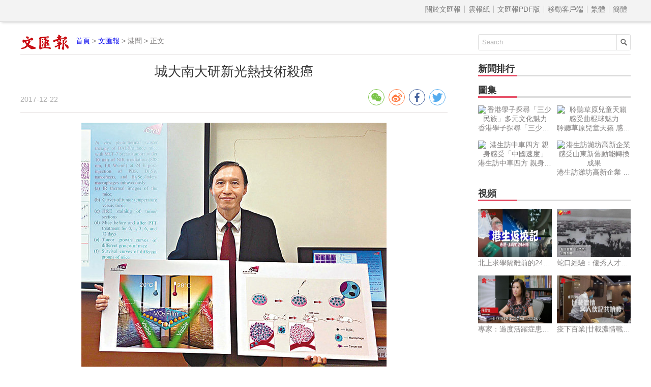

--- FILE ---
content_type: text/html
request_url: http://paper.wenweipo.com/2017/12/22/HK1712220028.htm
body_size: 4155
content:

<!DOCTYPE html>
<html lang='zh-HK'>
<head>
<meta http-equiv='X-UA-Compatible' content='IE=edge,chrome=1'>
<meta http-equiv='content-type' content='text/html; charset=big5'>
<meta name='viewport' content='width=device-width, initial-scale=1, maximum-scale=1, minimum-scale=1, user-scalable=no'>
<title>城大南大研新光熱技術殺癌 - 香港文匯報</title>
<meta name="title" content="城大南大研新光熱技術殺癌">
<meta name='description' content='城大南大研新光熱技術殺癌'>
<link rel='stylesheet' type='text/css' href='//assets.wenweipo.com/news/css/detail.css'>
<link rel="stylesheet" type="text/css" href="//assets.wenweipo.com/share/css/share.min.css">
<script type=text/javascript src='http://ad.wenweipo.com/adjs/modiaAdsHeader.js'></script>
</head>
<body>
<div style="margin:0 auto; width: 0;height: 0;overflow: hidden">
    <img src="http://assets.wenweipo.com/img/wechat-cover.jpg">
</div>
<!-- nav-top start-->
<div id='nav-top'>
	<div class='center'>
		<ul class='nav'>
			<li class='more'>導航 &equiv;</li>
			<li class='item first'><a href='http://www.wenweipo.com/aboutus.phtml'> &nbsp; 關於文匯報  &nbsp; </a></li>
			<li class='item'><a href='http://epaper.wenweipo.com/'> &nbsp; 雲報紙  &nbsp; </a></li>
			<li class='item'><a href='http://pdf.wenweipo.com'> &nbsp; 文匯報PDF版 &nbsp; </a></li>
			<li class='item'><a href='http://www.wenweipo.com/app'> &nbsp; 移動客戶端 &nbsp; </a></li>
			<li class='item trad'><script>document.write('<a href="ht'+'tp://paper.wenweipo.com/2017/12/22/HK1712220028.htm">繁體</a>');</script></li>
			<li class='item simp'><a href='http://trans.wenweipo.com/gb/paper.wenweipo.com/2017/12/22/HK1712220028.htm'>簡體</a></li>
		</ul>
	</div>
</div>
<!--nav-top end-->
<!--logo bar start-->
<div id="logobar">
	<img src="//assets.wenweipo.com/news/images/logo-wwp.png" alt="logo" />
	<span class="current"><a href="http://www.wenweipo.com">首頁</a> &gt; <a href="http://pdf.wenweipo.com">文匯報</a> &gt; 港聞 &gt; 正文</span>
	<form action="http://so.wenweipo.com/search.php" class="search-form" method="GET" target="_blank">
		<input class="search-text" type="text" onBlur="if(this.value=='')this.value=this.defaultValue;" onFocus="if(this.value==this.defaultValue)this.value='';" value="Search" name="q">
		<input type="submit" name="submit" value="" class="search-submit"/>
        <input name="inputencode" value="BIG-5" type="hidden" />
	</form>
	<div class="clear-float"></div>
</div>
<!--logo bar end-->
<!--main start-->
<div id="main">
	<div class="left">
		<div id="main-header">
			<h1 class="title">城大南大研新光熱技術殺癌</h1>
			<div class="foot-left"><span class="date">2017-12-22</span></div>
			<div class="foot-right">
				<div class="social-share" data-sites="wechat,weibo,facebook,twitter" data-wechat-qrcode-title="" data-wechat-qrcode-helper='<p>微信掃一掃</p>'></div>
			</div>
			<div class="clear-float"></div>
		</div>

		<!-- Content start -->
		<div id="main-content">
			
        <div class="imgtxt"><img src="http://image.wenweipo.com/2017/12/22/a08a.jpg" alt="■ 朱劍豪利用光學納米離子特質研究新技術治療癌症及節能。 香港文匯報記者唐嘉瑤 攝"><span>■ 朱劍豪利用光學納米離子特質研究新技術治療癌症及節能。 香港文匯報記者唐嘉瑤 攝</span></div>
        <p>直達目標腫瘤  減低人體創傷</p><p>香港文匯報訊（記者  唐嘉瑤）科學家一直與癌症對抗，希望找出最安全的方法殲滅敵軍，拯救病患。城大材料工程專家朱劍豪及其團隊專研光熱治療法，發現含有砷化鉍(III)（Bi2Se3）的巨噬細胞及含黑磷的尼羅藍染料，是兩種有效的光熱藥劑載體，它可直達目標腫瘤，以光束放射發出高溫殺死壞細胞，對人體創傷性低，且大部分物質可排出體內，新療法將會在深圳的醫院作臨床實驗。</p><p>由城大與南京大學組成的研究團隊，在光致發光、光束散射機制及微型納米結構的等離子特質之研究，榮獲國家教育部2017年度「高等學校科學研究優秀成果獎」（科學技術）自然科學獎一等獎。城大物理學系及材料科學及工程學系講座教授朱劍豪基於上述基礎而研發出兩項開創性技術，其中一項是以光熱過程中產生的高溫殺死癌細胞，成效理想。 </p><p>將砷化鉍注入白血球</p><p>朱劍豪與團隊利用砷化鉍(III）這種光熱藥劑載體吸光快的特點，將其注入老鼠體內的白血球，能停留在腫瘤上，把光熱藥劑傳送至目標腫瘤，再利用可穿透人體的紅外線光束，將物質加熱。</p><p>朱劍豪將之比喻為攜帶了「炸彈」的「特洛伊木馬」，「當『炸彈』被近紅外線照射，就會迅速升溫至約50度，殺死腫瘤細胞。」研究人員在老鼠身上進行消除乳癌細胞時，12天內成功將腫瘤完全消除，並未有復發跡象。</p><p>朱劍豪補充指，除了將砷化鉍(III）注入白血球為載體，含黑磷的尼羅藍染料的人造載體亦能發揮相同作用，將來可視乎病人情況，選擇用自身細胞載體或人造載體。</p><p>物質25天內可排出體內</p><p>上述新的光熱治療法對人體創傷性低，過程快速，且可輕易與其他治療法結合。 此外，大部分被應用的物質都對人體無害，並可於25天內排出體內，減少潛在細胞毒性風險。</p><p>朱劍豪表示該治療法可以消除初期的腫瘤細胞，但對於晚期癌症及已擴散的癌細胞就暫時未能發揮作用。</p><p>新感溫塗層  可阻熱節能</p><p>除了醫學研究，朱劍豪的團隊運用了納米氮化鈦（TiN）能快速吸光和二氧化釩（VO2）能受溫度影響而轉變結構的特性，研發出感溫透明智能塗層，它可按照環境溫度和光度自動控制太陽輻射的傳輸，達到恒溫作用。</p><p>該智能塗層在攝氏28度及強光下可阻擋熱力，在室溫攝氏20度低溫或低輻射環境卻可讓熱力透過。這種透明智能塗層可用於建築物或車輛窗戶，它如同透光窗簾，從而產生節能作用。</p><p></p><p class="connect-pdf"><a href="http://pdf.wenweipo.com/2017/12/22/a08-1222.pdf" target="_blank">讀文匯報PDF版面</a></p>
</div>
<!-- Content end -->

		<!-- Relate article start -->
		<div id="main-footer">
			<div class="title">
				<div class="text">相關新聞</div>
				<div class="underline"></div>
			</div>
			<div class="content"><a href='http://paper.wenweipo.com/2017/12/22/HK1712220001.htm' target='_blank'>粵港澳業界簽協議  大灣區攜手拓旅遊</a><a href='http://paper.wenweipo.com/2017/12/22/HK1712220002.htm' target='_blank'>合作協議書承諾內容</a><a href='http://paper.wenweipo.com/2017/12/22/HK1712220003.htm' target='_blank'>學者倡做好特色旅遊</a><a href='http://paper.wenweipo.com/2017/12/22/HK1712220004.htm' target='_blank'>高鐵  三跑  帶旺客流</a><a href='http://paper.wenweipo.com/2017/12/22/HK1712220005.htm' target='_blank'>姚思榮料便利措施陸續來</a><a href='http://paper.wenweipo.com/2017/12/22/HK1712220006.htm' target='_blank'>九成挺過境巴每程收兩百</a><a href='http://paper.wenweipo.com/2017/12/22/HK1712220007.htm' target='_blank'>兩聽證方案內容</a><a href='http://paper.wenweipo.com/2017/12/22/HK1712220008.htm' target='_blank'>【最終數據】運營管理費審核適度從緊</a><a href='http://paper.wenweipo.com/2017/12/22/HK1712220009.htm' target='_blank'>【業界點睇】聯通利港固物流中心地位</a><a href='http://paper.wenweipo.com/2017/12/22/HK1712220010.htm' target='_blank'>【本報專訪】許榮茂：要把最好的給孩子</a><a href='http://paper.wenweipo.com/2017/12/22/HK1712220011.htm' target='_blank'>【特稿】緩解貧富懸殊  商企助人利己</a><a href='http://paper.wenweipo.com/2017/12/22/HK1712220012.htm' target='_blank'>【特稿】致富秘訣：捨得</a><a href='http://paper.wenweipo.com/2017/12/22/HK1712220013.htm' target='_blank'>【特寫】完成善舉  最快樂最滿足</a><a href='http://paper.wenweipo.com/2017/12/22/HK1712220014.htm' target='_blank'>樂視申自行清盤  英超NBA照睇</a><a href='http://paper.wenweipo.com/2017/12/22/HK1712220015.htm' target='_blank'>摩天輪被「佔」  抗議塑膠污染</a><a href='http://paper.wenweipo.com/2017/12/22/HK1712220016.htm' target='_blank'>請勿浪費警方消防處資源</a><a href='http://paper.wenweipo.com/2017/12/22/HK1712220017.htm' target='_blank'>小予恩腦部或受損  父母擬索償</a><a href='http://paper.wenweipo.com/2017/12/22/HK1712220018.htm' target='_blank'>凱富被吊銷牌照  旅議會促速退款</a><a href='http://paper.wenweipo.com/2017/12/22/HK1712220019.htm' target='_blank'>受虐印傭Erwiana  前僱主須賠逾80萬</a><a href='http://paper.wenweipo.com/2017/12/22/HK1712220020.htm' target='_blank'>【雙邪衝立會】保安履職受傷：我哋先係受害者！</a></div>
		</div>
		<!-- Relate article end -->
	</div>
	<div class="right">
	    <!-- News rank list start -->
		<div id="news-rank">
			<div class="title">
				<div class="text">新聞排行</div>
				<div class="underline"></div>
			</div>
			<div class="content">
			    <script type='text/javascript' src='/cache/module_paper_click_new.js'></script>
			</div>
		</div>
		<!-- News rank list end -->

		<!-- Ad block 1 start -->
		<div class="ad-image"><script type="text/javascript" src="http://ad.wenweipo.com/adjs/inews_article_content_300x250.js"></script></div>
		<!-- Ad block 1 end -->

		<!-- Photo list block start -->
		<div id="img-news" class="img-video-news">
			<div class="title">
				<div class="text">圖集</div>
				<div class="underline"></div>
			</div>
			<div class="img-list">
				<script type='text/javascript' src='http://news.wenweipo.com/cache/news_detail_photo_new.js'></script>
			</div>
			<div class="clear-float"></div>
		</div>
		<!-- Photo list block end -->

		<!-- Video list block start -->
		<div id="video-news" class="img-video-news">
			<div class="title">
				<div class="text">視頻</div>
				<div class="underline"></div>
			</div>
			<div class="img-list">
				<script type='text/javascript' src='http://news.wenweipo.com/cache/news_detail_video_new.js'></script>
			</div>
			<div class="clear-float"></div>
		</div>
		<!-- Video list block end -->

		<!-- Ad block 2 start -->
		<div class="ad-image"><script type="text/javascript" src="http://ad.wenweipo.com/adjs/daily_article_content_bottom_300x250.js"></script></div>
		<!-- Ad block 2 end -->
	</div>
	<div class="clear-float"></div>
	<iframe name="wwp_click" frameborder=0 width=0 height=0 scrolling=no src="http://comment.wenweipo.com/click_rate.php?news_id=HK1712220028&headline=%AB%B0%A4j%ABn%A4j%AC%E3%B7s%A5%FA%BC%F6%A7%DE%B3N%B1%FE%C0%F9&c_date=20171222&c_annual=paper"></iframe>
</div>
<!--main end-->

<!-- footer start -->
<div id="footer">
	<p>香港文匯網版權所有 &copy; 1997-2017 WENWEIPO.COM LIMITED.  信箱：netcenter@wenhuibao.com.hk</p>
</div>
<!-- footer end -->

<script type="text/javascript" src="//assets.wenweipo.com/news/js/jquery-1.11.3.min.js"></script>
<script type="text/javascript" src="//assets.wenweipo.com/news/js/jquery-migrate-1.2.1.min.js"></script>
<script type="text/javascript" src="//assets.wenweipo.com/news/js/jquery.lazyload.min.js"></script>
<script type="text/javascript" src="//assets.wenweipo.com/news/js/detail.js"></script>
<script src="//assets.wenweipo.com/share/js/jquery.share.min.js"></script>
</body>
</html>